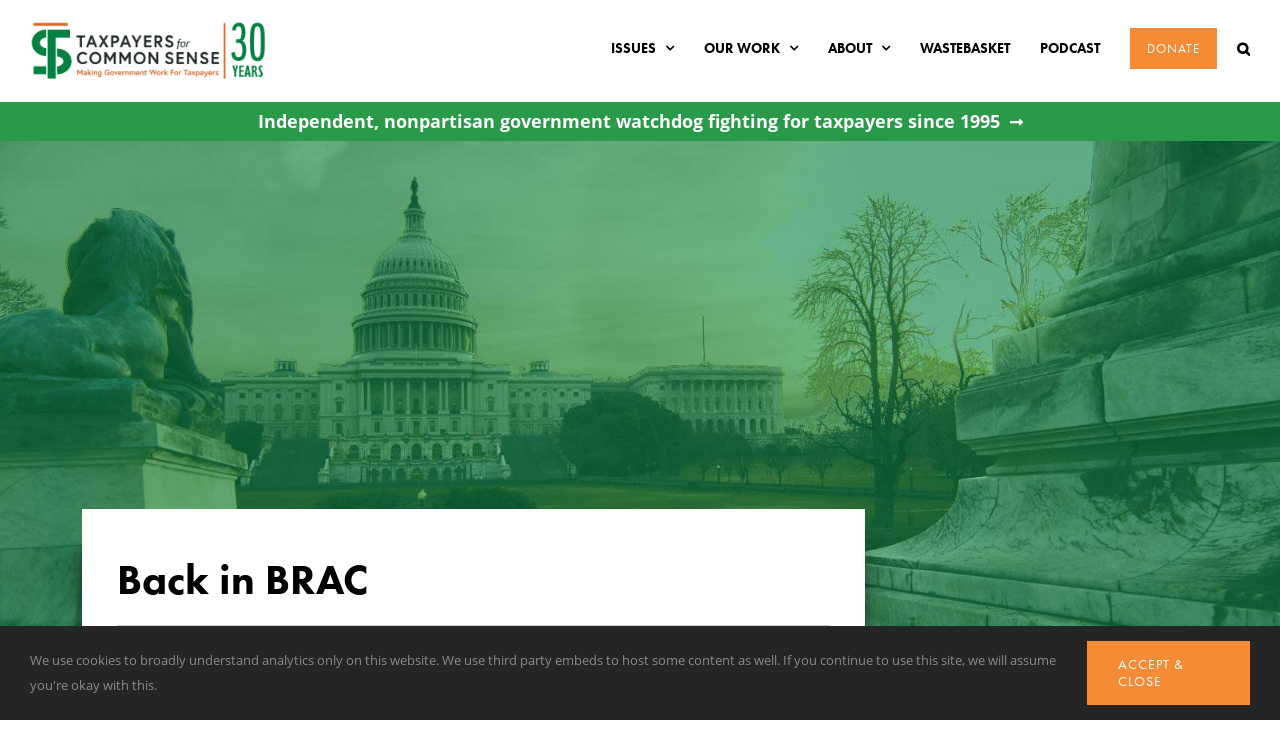

--- FILE ---
content_type: image/svg+xml
request_url: https://www.taxpayer.net/wp-content/uploads/2025/05/TCS-30-Years-Logo-site.svg
body_size: 15118
content:
<?xml version="1.0" encoding="UTF-8"?>
<svg id="Layer_1" data-name="Layer 1" xmlns="http://www.w3.org/2000/svg" viewBox="0 0 1029.39 260">
  <defs>
    <style>
      .cls-1, .cls-2 {
        fill: #dc6626;
      }

      .cls-2 {
        stroke: #dc6626;
        stroke-miterlimit: 10;
        stroke-width: 2px;
      }

      .cls-3 {
        fill: #028141;
      }

      .cls-4 {
        fill: none;
      }

      .cls-5 {
        fill: #232b2b;
      }
    </style>
  </defs>
  <g>
    <g>
      <path class="cls-5" d="M213.58,74.13h-13.79v-8.17h36.16v8.17h-13.79v42h-8.58v-42Z"/>
      <path class="cls-5" d="M259.54,65.96h8.72l19.44,50.17h-8.65l-4.57-11.9h-21.15l-4.57,11.9h-8.65l19.44-50.17ZM256.39,96.34h15.01l-7.5-19.57-7.5,19.57Z"/>
      <path class="cls-5" d="M314.93,97.2l-10.93,18.92h-9.65l16.15-25.94-15.15-24.23h10.15l10.22,17.35,10.08-17.35h9.43l-15.15,24.23,16.29,25.94h-10.22l-11.22-18.92Z"/>
      <path class="cls-5" d="M347.88,65.96h17.01c9.93,0,16.58,6.88,16.58,16.05s-6.65,16.05-16.58,16.05h-8.43v18.06h-8.58v-50.17ZM372.75,82.01c0-4.73-3.07-7.88-8.93-7.88h-7.36v15.77h7.36c5.86,0,8.93-3.15,8.93-7.88Z"/>
      <path class="cls-5" d="M404.84,65.96h8.72l19.44,50.17h-8.65l-4.57-11.9h-21.15l-4.57,11.9h-8.65l19.44-50.17ZM401.7,96.34h15.01l-7.5-19.57-7.5,19.57Z"/>
      <path class="cls-5" d="M460.73,116.12h-8.58v-19.78l-17.08-30.39h9.43l12.22,22.43,12.22-22.43h8.86l-17.08,30.39v19.78Z"/>
      <path class="cls-5" d="M497.61,86.31h20.01v8.17h-20.01v13.47h22.15v8.17h-30.73v-50.17h30.3v8.17h-21.73v12.18Z"/>
      <path class="cls-5" d="M533.42,65.96h16.44c9.93,0,16.58,6.45,16.58,15.62,0,7.52-4,13.26-11.15,15.05l12.51,19.49h-10.01l-11.86-18.92h-3.93v18.92h-8.58v-50.17ZM557.72,81.58c0-4.95-3.43-7.45-8.93-7.45h-6.79v14.91h6.79c5.5,0,8.93-2.51,8.93-7.45Z"/>
      <path class="cls-5" d="M596.32,95.2c-7.36-2.58-15.65-6.59-15.65-15.91,0-7.1,6.29-14.19,16.37-14.19s16.29,7.96,16.29,7.96l-5.93,5.88s-4.14-5.66-10.36-5.66c-4.29,0-7.65,2.65-7.65,6.02,0,4.37,3.93,5.73,10.79,8.31,7.65,2.87,14.01,6.31,14.01,15.41s-8,13.98-17.44,13.98c-12.51,0-18.3-10.25-18.3-10.25l6.43-5.45s4.29,7.52,11.86,7.52c4.29,0,8.72-1.72,8.72-5.8s-3.22-5.73-9.15-7.81Z"/>
    </g>
    <g>
      <path class="cls-5" d="M240.09,173.97l5.72,5.66s-6.57,8.53-19.22,8.53c-14.44,0-25.37-11.11-25.37-25.94s10.93-25.95,25.37-25.95c12.01,0,18.51,7.88,18.51,7.88l-5.79,5.66s-4.5-5.52-12.72-5.52c-9.86,0-16.65,8.24-16.65,17.92s6.79,17.92,16.65,17.92c8.79,0,13.51-6.16,13.51-6.16Z"/>
      <path class="cls-5" d="M305.49,162.22c0,14.84-10.72,25.94-25.3,25.94s-25.3-11.11-25.3-25.94,10.72-25.95,25.3-25.95,25.3,11.11,25.3,25.95ZM296.77,162.22c0-9.68-6.5-17.78-16.58-17.78s-16.58,8.1-16.58,17.78,6.5,17.77,16.58,17.77,16.58-8.1,16.58-17.77Z"/>
      <path class="cls-5" d="M326.51,137.13l16.29,25.23,16.29-25.23h7.93v50.17h-8.58v-33.69l-15.65,23.87-15.65-23.87v33.69h-8.58v-50.17h7.93Z"/>
      <path class="cls-5" d="M390.9,137.13l16.29,25.23,16.29-25.23h7.93v50.17h-8.58v-33.69l-15.65,23.87-15.65-23.87v33.69h-8.58v-50.17h7.93Z"/>
      <path class="cls-5" d="M495.11,162.22c0,14.84-10.72,25.94-25.3,25.94s-25.3-11.11-25.3-25.94,10.72-25.95,25.3-25.95,25.3,11.11,25.3,25.95ZM486.39,162.22c0-9.68-6.5-17.78-16.58-17.78s-16.58,8.1-16.58,17.78,6.5,17.77,16.58,17.77,16.58-8.1,16.58-17.77Z"/>
      <path class="cls-5" d="M515.91,137.13l25.01,34.55v-34.55h8.57v50.17h-7.72l-25.01-34.47v34.47h-8.58v-50.17h7.72Z"/>
    </g>
    <g>
      <path class="cls-5" d="M596.56,166.38c-7.36-2.58-15.65-6.59-15.65-15.91,0-7.09,6.29-14.19,16.37-14.19s16.29,7.96,16.29,7.96l-5.93,5.88s-4.14-5.66-10.36-5.66c-4.29,0-7.65,2.65-7.65,6.02,0,4.37,3.93,5.73,10.79,8.32,7.65,2.87,14.01,6.31,14.01,15.41s-8,13.98-17.44,13.98c-12.51,0-18.3-10.25-18.3-10.25l6.43-5.45s4.29,7.52,11.86,7.52c4.29,0,8.72-1.72,8.72-5.81s-3.22-5.73-9.15-7.81Z"/>
      <path class="cls-5" d="M637.15,157.49h20.01v8.17h-20.01v13.47h22.16v8.17h-30.73v-50.17h30.3v8.17h-21.73v12.18Z"/>
      <path class="cls-5" d="M680.68,137.13l25.01,34.55v-34.55h8.58v50.17h-7.72l-25.01-34.47v34.47h-8.58v-50.17h7.72Z"/>
      <path class="cls-5" d="M746.08,166.38c-7.36-2.58-15.65-6.59-15.65-15.91,0-7.09,6.29-14.19,16.37-14.19s16.29,7.96,16.29,7.96l-5.93,5.88s-4.14-5.66-10.36-5.66c-4.29,0-7.65,2.65-7.65,6.02,0,4.37,3.93,5.73,10.79,8.32,7.65,2.87,14.01,6.31,14.01,15.41s-8,13.98-17.44,13.98c-12.51,0-18.3-10.25-18.3-10.25l6.43-5.45s4.29,7.52,11.86,7.52c4.29,0,8.72-1.72,8.72-5.81s-3.21-5.73-9.15-7.81Z"/>
      <path class="cls-5" d="M786.67,157.49h20.01v8.17h-20.01v13.47h22.15v8.17h-30.73v-50.17h30.3v8.17h-21.73v12.18Z"/>
    </g>
    <g>
      <path class="cls-5" d="M638.91,92.28h7.27l-.55,3.09h-7.27l-4.75,27.38h-3.59s4.8-27.38,4.8-27.38h-5.06l.55-3.09h5.06l.37-2.12c1.2-6.6,3.27-10.15,12.29-8.58l-.51,2.95c-5.94-.83-7.32.51-8.19,5.35l-.41,2.4Z"/>
      <path class="cls-5" d="M664.59,107.32c-1.01,5.86-5.15,8.95-11,8.95s-9.39-2.95-8.37-8.81l1.2-6.88c1.06-5.81,5.15-8.77,11-8.77s9.39,2.95,8.37,8.77l-1.2,6.74ZM662.24,100.35c.69-3.69-1.43-5.45-5.11-5.45s-6.44,1.8-7.09,5.45l-1.29,7.34c-.69,3.74,1.43,5.49,5.11,5.49s6.44-1.94,7.13-5.63l1.24-7.2Z"/>
      <path class="cls-5" d="M672.23,92.28h2.76l-.05,3.09c2.62-2.86,6.58-4.06,9.94-3.23l-.55,3.18c-5.34-.92-9.3,1.34-10.03,5.4l-2.62,15.09h-3.59l4.14-23.54Z"/>
    </g>
  </g>
  <path class="cls-3" d="M69.06,153.31c-33.67,0-61.07-26.43-61.07-56.86s27.4-55.19,61.07-55.19v33.47c-14.72,0-26.69,9.74-26.69,21.72s11.98,23.39,26.69,23.39v33.47Z"/>
  <rect class="cls-3" x="15.62" y="197.44" width="53.44" height="33.47"/>
  <polygon class="cls-3" points="170.67 41.26 75.55 41.26 75.55 248.97 109.92 248.97 109.92 74.73 170.67 74.73 170.67 41.26"/>
  <path class="cls-3" d="M116.41,230.91v-33.47c14.72,0,26.69-9.74,26.69-21.72s-11.98-20.05-26.69-20.05v-33.47c33.67,0,61.07,23.08,61.07,53.51s-27.4,55.19-61.07,55.19Z"/>
  <rect class="cls-1" x="15.62" y="12.69" width="145.79" height="11.41"/>
  <rect class="cls-2" x="716.28" y="128.85" width="234.78" height="5.32" transform="translate(965.18 -702.17) rotate(90)"/>
  <g>
    <rect class="cls-4" x="858.52" y="14.12" width="166.09" height="185.96"/>
    <path class="cls-3" d="M877.08,136.45c1.67,16.66,6.19,22.13,15.95,22.13,13.33,0,16.66-10.71,16.66-30.23,0-28.32-8.33-30.94-19.52-30.94h-7.14v-15.23h6.19c9.04,0,17.14,0,17.14-28.8,0-17.85-3.09-26.42-12.61-26.42-8.57,0-11.9,6.43-13.57,18.56l-14.52-2.62c2.86-20.23,13.33-31.18,29.27-31.18,17.61,0,27.85,12.14,27.85,41.65,0,17.38-3.09,30.23-14.76,35.23,12.38,3.09,18.33,20.94,18.33,39.75,0,27.85-11.19,45.7-32.84,45.7-19.04,0-29.51-11.9-31.18-33.8l14.76-3.81Z"/>
    <path class="cls-3" d="M942.77,93.61c0-45.7,0-81.4,32.37-81.4,30.46,0,30.46,41.65,30.46,81.64s0,80.92-30.94,80.92-31.89-32.84-31.89-81.16ZM988.94,92.89c0-47.36-1.43-65.45-15.23-65.45-12.14,0-14.28,14.99-14.28,66.17,0,37.37,0,66.17,14.28,66.17,15.23,0,15.23-28.8,15.23-66.88Z"/>
  </g>
  <g>
    <rect class="cls-4" x="866.37" y="193.86" width="284.02" height="96.35"/>
    <path class="cls-3" d="M874.79,193.86l4.18,17.64h.14l4.32-17.64h8.14l-8.57,26.28v21.82h-7.92v-21.82l-8.35-26.28h8.06Z"/>
    <path class="cls-3" d="M915.04,193.86v6.77h-11.38v13.03h10.37v6.77h-10.37v14.76h11.95v6.77h-19.87v-48.1h19.3Z"/>
    <path class="cls-3" d="M936.5,193.57l9.29,48.39h-8.14l-1.58-10.08h-7.85l-1.66,10.08h-8.14l9.36-48.39h8.71ZM932.03,205.52l-2.95,19.95h6.05l-2.95-19.95h-.14Z"/>
    <path class="cls-3" d="M958.17,193.86c9.29,0,13.54,5.91,13.54,13.47,0,4.75-1.94,8.28-5.91,10.58,3.02,2.02,5.11,7.42,6.55,13.39l2.81,10.66h-8.42l-2.38-9.87c-1.87-7.85-3.31-11.16-5.9-11.16h-.58v21.03h-7.92v-48.1h8.21ZM957.88,214.52h.72c3.31,0,5.18-2.38,5.18-6.98,0-5.04-1.8-7.27-5.26-7.27h-.65v14.26Z"/>
    <path class="cls-3" d="M978.98,240.45v-7.63c2.16,2.16,4.18,3.02,6.26,3.02,2.38,0,4.25-1.87,4.25-4.18,0-7.06-10.8-16.99-10.8-27,0-6.84,4.39-11.45,10.66-11.45,2.23,0,4.03.5,6.41,1.66v7.06c-2.3-1.58-3.6-1.94-4.97-1.94-2.81,0-4.39,1.44-4.39,4.25,0,6.91,10.8,16.42,10.8,26.57,0,6.98-4.46,11.81-10.8,11.81-2.88,0-5.18-.72-7.42-2.16Z"/>
  </g>
  <g>
    <rect class="cls-4" x="199.95" y="209.63" width="630.58" height="47.75"/>
    <path class="cls-1" d="M206.15,211.51l7.64,11.79,7.64-11.79h3.72v23.45h-4.02v-15.74l-7.33,11.15-7.33-11.15v15.74h-4.02v-23.45h3.72Z"/>
    <path class="cls-1" d="M243.56,224.6v10.35h-3.72v-2.01s-1.64,2.41-5.22,2.41c-2.98,0-5.73-1.94-5.73-5.33,0-3.05,2.78-5.26,6.23-5.26,2.91,0,4.42,1.14,4.42,1.14v-.9c0-2.08-2.01-2.75-3.42-2.75-2.31,0-4.76,1.17-4.76,1.17l-1.31-3.32s2.95-1.44,6.26-1.44c4.56,0,7.23,2.31,7.23,5.93ZM239.54,230.16v-1.64s-1.44-.8-3.62-.8c-1.24,0-2.95.54-2.95,2.24s1.64,2.04,2.88,2.04c2.41,0,3.68-1.84,3.68-1.84Z"/>
    <path class="cls-1" d="M252.07,225.34l5.69-6.26h5.19l-6.97,7.5,7.44,8.37h-5.29l-6.06-6.93v6.93h-4.02v-25.32h4.02v15.71Z"/>
    <path class="cls-1" d="M268.15,211.31c1.47,0,2.65,1.17,2.65,2.65s-1.17,2.65-2.65,2.65-2.65-1.17-2.65-2.65,1.17-2.65,2.65-2.65ZM266.14,219.08h4.02v15.88h-4.02v-15.88Z"/>
    <path class="cls-1" d="M289.16,224.67v10.28h-4.02v-9.28c0-2.28-1.41-3.25-3.15-3.25-2.08,0-3.15,2.04-3.15,2.04v10.48h-4.02v-15.88h3.75v2.31s1.41-2.71,4.76-2.71c3.08,0,5.83,2.18,5.83,6Z"/>
    <path class="cls-1" d="M299.84,235.35c-4.12,0-7.74-3.45-7.74-8.34s3.62-8.34,7.74-8.34c3.32,0,4.79,2.48,4.79,2.48v-2.08h3.72v16.01c0,5.53-4.09,7.97-8.54,7.97s-7.54-3.01-7.54-3.01l2.28-3.08s2.21,2.34,5.26,2.34,4.52-1.71,4.52-4.09v-1.91c-.54.67-1.98,2.04-4.49,2.04ZM304.33,224.64s-1.14-2.21-3.79-2.21-4.35,1.98-4.35,4.59,1.64,4.59,4.35,4.59,3.79-2.21,3.79-2.21v-4.76Z"/>
    <path class="cls-1" d="M338.4,230.46v-4.96h-5.33v-3.75h9.28v10.65s-2.98,2.95-8.67,2.95c-6.87,0-12.33-5.19-12.33-12.12s5.29-12.12,12.16-12.12c5.76,0,8.67,3.52,8.67,3.52l-2.75,2.68s-1.94-2.45-5.93-2.45c-4.72,0-8.07,3.85-8.07,8.37s3.52,8.37,8.24,8.37c3.35,0,4.72-1.14,4.72-1.14Z"/>
    <path class="cls-1" d="M361.98,227.01c0,4.66-3.75,8.34-8.47,8.34s-8.47-3.68-8.47-8.34,3.75-8.34,8.47-8.34,8.47,3.65,8.47,8.34ZM357.9,227.01c0-2.48-1.67-4.59-4.39-4.59s-4.39,2.11-4.39,4.59,1.67,4.59,4.39,4.59,4.39-2.11,4.39-4.59Z"/>
    <path class="cls-1" d="M366.84,219.08l4.02,8.64,4.02-8.64h4.32l-8.41,16.68-8.41-16.68h4.45Z"/>
    <path class="cls-1" d="M395.59,226.95c0,.3,0,.9-.03,1.51h-11.86c.3,1.41,1.94,3.22,4.45,3.22,2.78,0,4.35-1.61,4.35-1.61l2.01,3.01s-2.51,2.28-6.36,2.28c-4.82,0-8.54-3.68-8.54-8.34s3.38-8.34,7.97-8.34,8,3.38,8,8.27ZM391.57,225.54c-.07-1.37-1.34-3.22-3.99-3.22s-3.75,1.81-3.88,3.22h7.87Z"/>
    <path class="cls-1" d="M409.42,219.18l-1.41,3.62s-.74-.37-1.91-.37c-2.45,0-3.55,2.14-3.55,2.14v10.38h-4.02v-15.88h3.82v2.31s1.37-2.71,4.32-2.71c1.44,0,2.75.5,2.75.5Z"/>
    <path class="cls-1" d="M425.84,224.67v10.28h-4.02v-9.28c0-2.28-1.41-3.25-3.15-3.25-2.08,0-3.15,2.04-3.15,2.04v10.48h-4.02v-15.88h3.75v2.31s1.41-2.71,4.76-2.71c3.08,0,5.83,2.18,5.83,6Z"/>
    <path class="cls-1" d="M453.84,224.74v10.22h-4.02v-9.18c0-2.18-.84-3.35-2.85-3.35-2.11,0-3.12,2.04-3.12,2.04v10.48h-4.02v-9.18c0-2.18-.84-3.35-2.85-3.35-2.11,0-3.12,2.04-3.12,2.04v10.48h-4.02v-15.88h3.75v2.31s1.44-2.71,4.69-2.71c3.82,0,4.92,2.78,4.92,2.78,0,0,1.34-2.78,5.06-2.78,3.22,0,5.56,2.24,5.56,6.06Z"/>
    <path class="cls-1" d="M472.77,226.95c0,.3,0,.9-.03,1.51h-11.86c.3,1.41,1.94,3.22,4.45,3.22,2.78,0,4.35-1.61,4.35-1.61l2.01,3.01s-2.51,2.28-6.36,2.28c-4.82,0-8.54-3.68-8.54-8.34s3.38-8.34,7.97-8.34,8,3.38,8,8.27ZM468.75,225.54c-.07-1.37-1.34-3.22-3.99-3.22s-3.75,1.81-3.88,3.22h7.87Z"/>
    <path class="cls-1" d="M490.05,224.67v10.28h-4.02v-9.28c0-2.28-1.41-3.25-3.15-3.25-2.08,0-3.15,2.04-3.15,2.04v10.48h-4.02v-15.88h3.75v2.31s1.41-2.71,4.76-2.71c3.08,0,5.83,2.18,5.83,6Z"/>
    <path class="cls-1" d="M492.8,219.08h3.11v-4.72h4.02v4.72h4.79v3.62h-4.79v6.4c0,1.94,1,2.51,2.08,2.51.9,0,1.67-.57,1.67-.57l1.47,3.28s-1.51,1.04-3.82,1.04c-3.08,0-5.43-2.24-5.43-5.63v-7.03h-3.11v-3.62Z"/>
    <path class="cls-1" d="M539.4,235.76l-7.03-17.58-7.13,17.58-9.24-24.25h4.56l4.96,14.07,5.33-14.07h3.32l5.22,14.07,5.09-14.07h4.19l-9.24,24.25Z"/>
    <path class="cls-1" d="M564.79,227.01c0,4.66-3.75,8.34-8.47,8.34s-8.47-3.68-8.47-8.34,3.75-8.34,8.47-8.34,8.47,3.65,8.47,8.34ZM560.7,227.01c0-2.48-1.67-4.59-4.39-4.59s-4.39,2.11-4.39,4.59,1.67,4.59,4.39,4.59,4.39-2.11,4.39-4.59Z"/>
    <path class="cls-1" d="M578.63,219.18l-1.41,3.62s-.74-.37-1.91-.37c-2.45,0-3.55,2.14-3.55,2.14v10.38h-4.02v-15.88h3.82v2.31s1.37-2.71,4.32-2.71c1.44,0,2.75.5,2.75.5Z"/>
    <path class="cls-1" d="M585.19,225.34l5.69-6.26h5.19l-6.97,7.5,7.44,8.37h-5.29l-6.06-6.93v6.93h-4.02v-25.32h4.02v15.71Z"/>
    <path class="cls-1" d="M612.96,221.05h9.21v3.82h-9.21v10.08h-4.02v-23.45h13.9v3.82h-9.88v5.73Z"/>
    <path class="cls-1" d="M641.17,227.01c0,4.66-3.75,8.34-8.47,8.34s-8.47-3.68-8.47-8.34,3.75-8.34,8.47-8.34,8.47,3.65,8.47,8.34ZM637.08,227.01c0-2.48-1.67-4.59-4.39-4.59s-4.39,2.11-4.39,4.59,1.67,4.59,4.39,4.59,4.39-2.11,4.39-4.59Z"/>
    <path class="cls-1" d="M655,219.18l-1.41,3.62s-.74-.37-1.91-.37c-2.45,0-3.55,2.14-3.55,2.14v10.38h-4.02v-15.88h3.82v2.31s1.37-2.71,4.32-2.71c1.44,0,2.75.5,2.75.5Z"/>
    <path class="cls-1" d="M671.86,215.32h-6.46v-3.82h16.95v3.82h-6.46v19.63h-4.02v-19.63Z"/>
    <path class="cls-1" d="M696.74,224.6v10.35h-3.72v-2.01s-1.64,2.41-5.22,2.41c-2.98,0-5.73-1.94-5.73-5.33,0-3.05,2.78-5.26,6.23-5.26,2.91,0,4.42,1.14,4.42,1.14v-.9c0-2.08-2.01-2.75-3.42-2.75-2.31,0-4.76,1.17-4.76,1.17l-1.31-3.32s2.95-1.44,6.26-1.44c4.56,0,7.23,2.31,7.23,5.93ZM692.73,230.16v-1.64s-1.44-.8-3.62-.8c-1.24,0-2.95.54-2.95,2.24s1.64,2.04,2.88,2.04c2.41,0,3.68-1.84,3.68-1.84Z"/>
    <path class="cls-1" d="M699.73,219.08h4.72l3.25,4.89,3.18-4.89h4.59l-5.53,7.67,5.86,8.21h-4.79l-3.58-5.43-3.58,5.43h-4.55l5.89-8.21-5.46-7.67Z"/>
    <path class="cls-1" d="M722.07,219.08v2.08s1.51-2.48,4.79-2.48c4.12,0,7.74,3.45,7.74,8.34s-3.62,8.34-7.74,8.34c-2.51,0-3.95-1.37-4.49-2.04v9.34h-4.02v-23.58h3.72ZM722.37,229.39s1.14,2.21,3.79,2.21,4.35-1.98,4.35-4.59-1.64-4.59-4.35-4.59-3.79,2.21-3.79,2.21v4.76Z"/>
    <path class="cls-1" d="M751.48,224.6v10.35h-3.72v-2.01s-1.64,2.41-5.22,2.41c-2.98,0-5.73-1.94-5.73-5.33,0-3.05,2.78-5.26,6.23-5.26,2.91,0,4.42,1.14,4.42,1.14v-.9c0-2.08-2.01-2.75-3.42-2.75-2.31,0-4.76,1.17-4.76,1.17l-1.31-3.32s2.95-1.44,6.26-1.44c4.56,0,7.23,2.31,7.23,5.93ZM747.46,230.16v-1.64s-1.44-.8-3.62-.8c-1.24,0-2.95.54-2.95,2.24s1.64,2.04,2.88,2.04c2.41,0,3.68-1.84,3.68-1.84Z"/>
    <path class="cls-1" d="M756.04,238.27s1.07,1.04,2.11,1.04c1.37,0,1.94-.4,2.71-2.34l.64-1.64-7.74-16.24h4.46l5.36,11.62,4.19-11.62h4.32l-7.7,19.43c-1.37,3.48-3.62,4.56-5.96,4.56s-4.25-1.67-4.25-1.67l1.88-3.12Z"/>
    <path class="cls-1" d="M788.73,226.95c0,.3,0,.9-.03,1.51h-11.86c.3,1.41,1.94,3.22,4.45,3.22,2.78,0,4.35-1.61,4.35-1.61l2.01,3.01s-2.51,2.28-6.36,2.28c-4.82,0-8.54-3.68-8.54-8.34s3.38-8.34,7.97-8.34,8,3.38,8,8.27ZM784.71,225.54c-.07-1.37-1.34-3.22-3.99-3.22s-3.75,1.81-3.88,3.22h7.87Z"/>
    <path class="cls-1" d="M802.57,219.18l-1.41,3.62s-.74-.37-1.91-.37c-2.45,0-3.55,2.14-3.55,2.14v10.38h-4.02v-15.88h3.82v2.31s1.37-2.71,4.32-2.71c1.44,0,2.75.5,2.75.5Z"/>
    <path class="cls-1" d="M805.49,229.56s2.11,2.28,4.79,2.28c1.64,0,3.01-.47,3.01-1.44,0-1.04-.74-1.24-3.15-1.74-3.15-.67-5.89-2.01-5.89-5.02,0-2.48,2.48-4.96,6.83-4.96,3.58,0,5.96,1.94,5.96,1.94l-2.01,2.95s-1.81-1.37-3.95-1.37c-1.51,0-2.88.54-2.88,1.51s1.07,1.21,3.75,1.78c3.15.67,5.39,1.71,5.39,4.99,0,2.71-2.88,4.89-6.93,4.89-4.66,0-7.17-2.88-7.17-2.88l2.24-2.91Z"/>
  </g>
</svg>